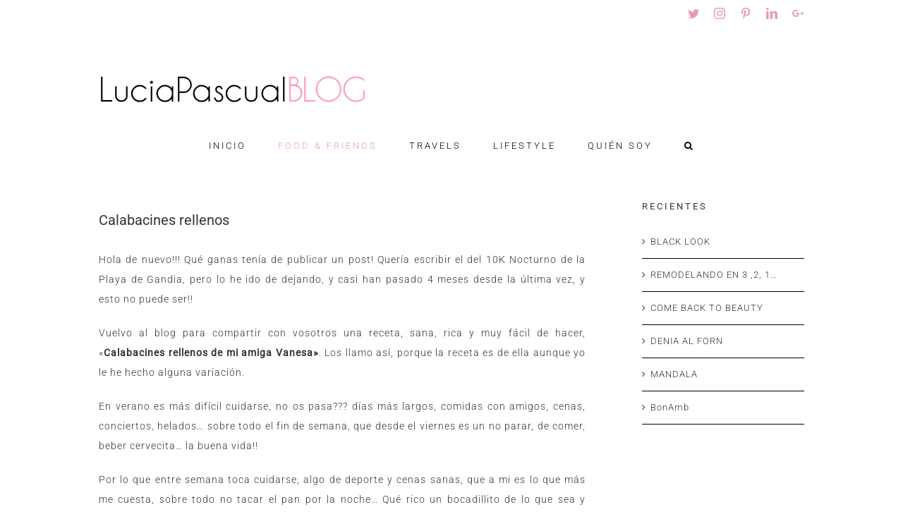

--- FILE ---
content_type: text/html; charset=UTF-8
request_url: https://luciapascual.com/2015/07/29/calabacines-rellenos/
body_size: 14412
content:
<!DOCTYPE html>
<html class="" lang="es" prefix="og: http://ogp.me/ns# fb: http://ogp.me/ns/fb#">
<head>
	<meta http-equiv="X-UA-Compatible" content="IE=edge" />
	<meta http-equiv="Content-Type" content="text/html; charset=utf-8"/>
	<meta name="viewport" content="width=device-width, initial-scale=1" />
	<title>Calabacines rellenos &#8211; luciapascual</title>
<meta name='robots' content='max-image-preview:large' />
<link rel="alternate" type="application/rss+xml" title="luciapascual &raquo; Feed" href="https://luciapascual.com/feed/" />
<link rel="alternate" type="application/rss+xml" title="luciapascual &raquo; Feed de los comentarios" href="https://luciapascual.com/comments/feed/" />
			<link rel="shortcut icon" href="https://luciapascual.com/wp-content/uploads/2017/07/LUCIA-PASCUAL-blog-favicon.png" type="image/x-icon" />
					<!-- For iPhone -->
			<link rel="apple-touch-icon" href="https://luciapascual.com/wp-content/uploads/2017/07/LUCIA-PASCUAL-blog-favicon.png">
					<!-- For iPhone Retina display -->
			<link rel="apple-touch-icon" sizes="114x114" href="https://luciapascual.com/wp-content/uploads/2017/07/LUCIA-PASCUAL-blog-favicon.png">
					<!-- For iPad -->
			<link rel="apple-touch-icon" sizes="72x72" href="https://luciapascual.com/wp-content/uploads/2017/07/LUCIA-PASCUAL-blog-favicon.png">
					<!-- For iPad Retina display -->
			<link rel="apple-touch-icon" sizes="144x144" href="https://luciapascual.com/wp-content/uploads/2017/07/LUCIA-PASCUAL-blog-favicon.png">
		<link rel="alternate" type="application/rss+xml" title="luciapascual &raquo; Comentario Calabacines rellenos del feed" href="https://luciapascual.com/2015/07/29/calabacines-rellenos/feed/" />

		<meta property="og:title" content="Calabacines rellenos"/>
		<meta property="og:type" content="article"/>
		<meta property="og:url" content="https://luciapascual.com/2015/07/29/calabacines-rellenos/"/>
		<meta property="og:site_name" content="luciapascual"/>
		<meta property="og:description" content="Hola de nuevo!!! Qué ganas tenía de publicar un post! Quería escribir el del 10K Nocturno de la Playa de Gandia, pero lo he ido de dejando, y casi han pasado 4 meses desde la última vez, y esto no puede ser!!
Vuelvo al blog para compartir con vosotros una receta, sana,"/>

									<meta property="og:image" content="https://luciapascual.com/wp-content/uploads/2015/07/calabacines-rellenos-receta-lucia-pascual-blog3-e1508944169409.jpg"/>
					<script type="text/javascript">
/* <![CDATA[ */
window._wpemojiSettings = {"baseUrl":"https:\/\/s.w.org\/images\/core\/emoji\/14.0.0\/72x72\/","ext":".png","svgUrl":"https:\/\/s.w.org\/images\/core\/emoji\/14.0.0\/svg\/","svgExt":".svg","source":{"concatemoji":"https:\/\/luciapascual.com\/wp-includes\/js\/wp-emoji-release.min.js?ver=6.4.7"}};
/*! This file is auto-generated */
!function(i,n){var o,s,e;function c(e){try{var t={supportTests:e,timestamp:(new Date).valueOf()};sessionStorage.setItem(o,JSON.stringify(t))}catch(e){}}function p(e,t,n){e.clearRect(0,0,e.canvas.width,e.canvas.height),e.fillText(t,0,0);var t=new Uint32Array(e.getImageData(0,0,e.canvas.width,e.canvas.height).data),r=(e.clearRect(0,0,e.canvas.width,e.canvas.height),e.fillText(n,0,0),new Uint32Array(e.getImageData(0,0,e.canvas.width,e.canvas.height).data));return t.every(function(e,t){return e===r[t]})}function u(e,t,n){switch(t){case"flag":return n(e,"\ud83c\udff3\ufe0f\u200d\u26a7\ufe0f","\ud83c\udff3\ufe0f\u200b\u26a7\ufe0f")?!1:!n(e,"\ud83c\uddfa\ud83c\uddf3","\ud83c\uddfa\u200b\ud83c\uddf3")&&!n(e,"\ud83c\udff4\udb40\udc67\udb40\udc62\udb40\udc65\udb40\udc6e\udb40\udc67\udb40\udc7f","\ud83c\udff4\u200b\udb40\udc67\u200b\udb40\udc62\u200b\udb40\udc65\u200b\udb40\udc6e\u200b\udb40\udc67\u200b\udb40\udc7f");case"emoji":return!n(e,"\ud83e\udef1\ud83c\udffb\u200d\ud83e\udef2\ud83c\udfff","\ud83e\udef1\ud83c\udffb\u200b\ud83e\udef2\ud83c\udfff")}return!1}function f(e,t,n){var r="undefined"!=typeof WorkerGlobalScope&&self instanceof WorkerGlobalScope?new OffscreenCanvas(300,150):i.createElement("canvas"),a=r.getContext("2d",{willReadFrequently:!0}),o=(a.textBaseline="top",a.font="600 32px Arial",{});return e.forEach(function(e){o[e]=t(a,e,n)}),o}function t(e){var t=i.createElement("script");t.src=e,t.defer=!0,i.head.appendChild(t)}"undefined"!=typeof Promise&&(o="wpEmojiSettingsSupports",s=["flag","emoji"],n.supports={everything:!0,everythingExceptFlag:!0},e=new Promise(function(e){i.addEventListener("DOMContentLoaded",e,{once:!0})}),new Promise(function(t){var n=function(){try{var e=JSON.parse(sessionStorage.getItem(o));if("object"==typeof e&&"number"==typeof e.timestamp&&(new Date).valueOf()<e.timestamp+604800&&"object"==typeof e.supportTests)return e.supportTests}catch(e){}return null}();if(!n){if("undefined"!=typeof Worker&&"undefined"!=typeof OffscreenCanvas&&"undefined"!=typeof URL&&URL.createObjectURL&&"undefined"!=typeof Blob)try{var e="postMessage("+f.toString()+"("+[JSON.stringify(s),u.toString(),p.toString()].join(",")+"));",r=new Blob([e],{type:"text/javascript"}),a=new Worker(URL.createObjectURL(r),{name:"wpTestEmojiSupports"});return void(a.onmessage=function(e){c(n=e.data),a.terminate(),t(n)})}catch(e){}c(n=f(s,u,p))}t(n)}).then(function(e){for(var t in e)n.supports[t]=e[t],n.supports.everything=n.supports.everything&&n.supports[t],"flag"!==t&&(n.supports.everythingExceptFlag=n.supports.everythingExceptFlag&&n.supports[t]);n.supports.everythingExceptFlag=n.supports.everythingExceptFlag&&!n.supports.flag,n.DOMReady=!1,n.readyCallback=function(){n.DOMReady=!0}}).then(function(){return e}).then(function(){var e;n.supports.everything||(n.readyCallback(),(e=n.source||{}).concatemoji?t(e.concatemoji):e.wpemoji&&e.twemoji&&(t(e.twemoji),t(e.wpemoji)))}))}((window,document),window._wpemojiSettings);
/* ]]> */
</script>
<link rel='stylesheet' id='dashicons-css' href='https://luciapascual.com/wp-includes/css/dashicons.min.css?ver=6.4.7' type='text/css' media='all' />
<link rel='stylesheet' id='thickbox-css' href='https://luciapascual.com/wp-includes/js/thickbox/thickbox.css?ver=6.4.7' type='text/css' media='all' />
<link rel='stylesheet' id='simplyInstagram-css' href='https://luciapascual.com/wp-content/plugins/simply-instagram/css/simply-instagram.css?ver=3' type='text/css' media='all' />
<link rel='stylesheet' id='prettyPhoto-css' href='https://luciapascual.com/wp-content/plugins/simply-instagram/css/simply-instagram-prettyPhoto.css?ver=3.1.6' type='text/css' media='all' />
<link rel='stylesheet' id='tooltipster-css' href='https://luciapascual.com/wp-content/plugins/simply-instagram/css/tooltipster.css?ver=3.0.0' type='text/css' media='all' />
<style id='wp-emoji-styles-inline-css' type='text/css'>

	img.wp-smiley, img.emoji {
		display: inline !important;
		border: none !important;
		box-shadow: none !important;
		height: 1em !important;
		width: 1em !important;
		margin: 0 0.07em !important;
		vertical-align: -0.1em !important;
		background: none !important;
		padding: 0 !important;
	}
</style>
<link rel='stylesheet' id='wp-block-library-css' href='https://luciapascual.com/wp-includes/css/dist/block-library/style.min.css?ver=6.4.7' type='text/css' media='all' />
<style id='classic-theme-styles-inline-css' type='text/css'>
/*! This file is auto-generated */
.wp-block-button__link{color:#fff;background-color:#32373c;border-radius:9999px;box-shadow:none;text-decoration:none;padding:calc(.667em + 2px) calc(1.333em + 2px);font-size:1.125em}.wp-block-file__button{background:#32373c;color:#fff;text-decoration:none}
</style>
<style id='global-styles-inline-css' type='text/css'>
body{--wp--preset--color--black: #000000;--wp--preset--color--cyan-bluish-gray: #abb8c3;--wp--preset--color--white: #ffffff;--wp--preset--color--pale-pink: #f78da7;--wp--preset--color--vivid-red: #cf2e2e;--wp--preset--color--luminous-vivid-orange: #ff6900;--wp--preset--color--luminous-vivid-amber: #fcb900;--wp--preset--color--light-green-cyan: #7bdcb5;--wp--preset--color--vivid-green-cyan: #00d084;--wp--preset--color--pale-cyan-blue: #8ed1fc;--wp--preset--color--vivid-cyan-blue: #0693e3;--wp--preset--color--vivid-purple: #9b51e0;--wp--preset--gradient--vivid-cyan-blue-to-vivid-purple: linear-gradient(135deg,rgba(6,147,227,1) 0%,rgb(155,81,224) 100%);--wp--preset--gradient--light-green-cyan-to-vivid-green-cyan: linear-gradient(135deg,rgb(122,220,180) 0%,rgb(0,208,130) 100%);--wp--preset--gradient--luminous-vivid-amber-to-luminous-vivid-orange: linear-gradient(135deg,rgba(252,185,0,1) 0%,rgba(255,105,0,1) 100%);--wp--preset--gradient--luminous-vivid-orange-to-vivid-red: linear-gradient(135deg,rgba(255,105,0,1) 0%,rgb(207,46,46) 100%);--wp--preset--gradient--very-light-gray-to-cyan-bluish-gray: linear-gradient(135deg,rgb(238,238,238) 0%,rgb(169,184,195) 100%);--wp--preset--gradient--cool-to-warm-spectrum: linear-gradient(135deg,rgb(74,234,220) 0%,rgb(151,120,209) 20%,rgb(207,42,186) 40%,rgb(238,44,130) 60%,rgb(251,105,98) 80%,rgb(254,248,76) 100%);--wp--preset--gradient--blush-light-purple: linear-gradient(135deg,rgb(255,206,236) 0%,rgb(152,150,240) 100%);--wp--preset--gradient--blush-bordeaux: linear-gradient(135deg,rgb(254,205,165) 0%,rgb(254,45,45) 50%,rgb(107,0,62) 100%);--wp--preset--gradient--luminous-dusk: linear-gradient(135deg,rgb(255,203,112) 0%,rgb(199,81,192) 50%,rgb(65,88,208) 100%);--wp--preset--gradient--pale-ocean: linear-gradient(135deg,rgb(255,245,203) 0%,rgb(182,227,212) 50%,rgb(51,167,181) 100%);--wp--preset--gradient--electric-grass: linear-gradient(135deg,rgb(202,248,128) 0%,rgb(113,206,126) 100%);--wp--preset--gradient--midnight: linear-gradient(135deg,rgb(2,3,129) 0%,rgb(40,116,252) 100%);--wp--preset--font-size--small: 13px;--wp--preset--font-size--medium: 20px;--wp--preset--font-size--large: 36px;--wp--preset--font-size--x-large: 42px;--wp--preset--spacing--20: 0.44rem;--wp--preset--spacing--30: 0.67rem;--wp--preset--spacing--40: 1rem;--wp--preset--spacing--50: 1.5rem;--wp--preset--spacing--60: 2.25rem;--wp--preset--spacing--70: 3.38rem;--wp--preset--spacing--80: 5.06rem;--wp--preset--shadow--natural: 6px 6px 9px rgba(0, 0, 0, 0.2);--wp--preset--shadow--deep: 12px 12px 50px rgba(0, 0, 0, 0.4);--wp--preset--shadow--sharp: 6px 6px 0px rgba(0, 0, 0, 0.2);--wp--preset--shadow--outlined: 6px 6px 0px -3px rgba(255, 255, 255, 1), 6px 6px rgba(0, 0, 0, 1);--wp--preset--shadow--crisp: 6px 6px 0px rgba(0, 0, 0, 1);}:where(.is-layout-flex){gap: 0.5em;}:where(.is-layout-grid){gap: 0.5em;}body .is-layout-flow > .alignleft{float: left;margin-inline-start: 0;margin-inline-end: 2em;}body .is-layout-flow > .alignright{float: right;margin-inline-start: 2em;margin-inline-end: 0;}body .is-layout-flow > .aligncenter{margin-left: auto !important;margin-right: auto !important;}body .is-layout-constrained > .alignleft{float: left;margin-inline-start: 0;margin-inline-end: 2em;}body .is-layout-constrained > .alignright{float: right;margin-inline-start: 2em;margin-inline-end: 0;}body .is-layout-constrained > .aligncenter{margin-left: auto !important;margin-right: auto !important;}body .is-layout-constrained > :where(:not(.alignleft):not(.alignright):not(.alignfull)){max-width: var(--wp--style--global--content-size);margin-left: auto !important;margin-right: auto !important;}body .is-layout-constrained > .alignwide{max-width: var(--wp--style--global--wide-size);}body .is-layout-flex{display: flex;}body .is-layout-flex{flex-wrap: wrap;align-items: center;}body .is-layout-flex > *{margin: 0;}body .is-layout-grid{display: grid;}body .is-layout-grid > *{margin: 0;}:where(.wp-block-columns.is-layout-flex){gap: 2em;}:where(.wp-block-columns.is-layout-grid){gap: 2em;}:where(.wp-block-post-template.is-layout-flex){gap: 1.25em;}:where(.wp-block-post-template.is-layout-grid){gap: 1.25em;}.has-black-color{color: var(--wp--preset--color--black) !important;}.has-cyan-bluish-gray-color{color: var(--wp--preset--color--cyan-bluish-gray) !important;}.has-white-color{color: var(--wp--preset--color--white) !important;}.has-pale-pink-color{color: var(--wp--preset--color--pale-pink) !important;}.has-vivid-red-color{color: var(--wp--preset--color--vivid-red) !important;}.has-luminous-vivid-orange-color{color: var(--wp--preset--color--luminous-vivid-orange) !important;}.has-luminous-vivid-amber-color{color: var(--wp--preset--color--luminous-vivid-amber) !important;}.has-light-green-cyan-color{color: var(--wp--preset--color--light-green-cyan) !important;}.has-vivid-green-cyan-color{color: var(--wp--preset--color--vivid-green-cyan) !important;}.has-pale-cyan-blue-color{color: var(--wp--preset--color--pale-cyan-blue) !important;}.has-vivid-cyan-blue-color{color: var(--wp--preset--color--vivid-cyan-blue) !important;}.has-vivid-purple-color{color: var(--wp--preset--color--vivid-purple) !important;}.has-black-background-color{background-color: var(--wp--preset--color--black) !important;}.has-cyan-bluish-gray-background-color{background-color: var(--wp--preset--color--cyan-bluish-gray) !important;}.has-white-background-color{background-color: var(--wp--preset--color--white) !important;}.has-pale-pink-background-color{background-color: var(--wp--preset--color--pale-pink) !important;}.has-vivid-red-background-color{background-color: var(--wp--preset--color--vivid-red) !important;}.has-luminous-vivid-orange-background-color{background-color: var(--wp--preset--color--luminous-vivid-orange) !important;}.has-luminous-vivid-amber-background-color{background-color: var(--wp--preset--color--luminous-vivid-amber) !important;}.has-light-green-cyan-background-color{background-color: var(--wp--preset--color--light-green-cyan) !important;}.has-vivid-green-cyan-background-color{background-color: var(--wp--preset--color--vivid-green-cyan) !important;}.has-pale-cyan-blue-background-color{background-color: var(--wp--preset--color--pale-cyan-blue) !important;}.has-vivid-cyan-blue-background-color{background-color: var(--wp--preset--color--vivid-cyan-blue) !important;}.has-vivid-purple-background-color{background-color: var(--wp--preset--color--vivid-purple) !important;}.has-black-border-color{border-color: var(--wp--preset--color--black) !important;}.has-cyan-bluish-gray-border-color{border-color: var(--wp--preset--color--cyan-bluish-gray) !important;}.has-white-border-color{border-color: var(--wp--preset--color--white) !important;}.has-pale-pink-border-color{border-color: var(--wp--preset--color--pale-pink) !important;}.has-vivid-red-border-color{border-color: var(--wp--preset--color--vivid-red) !important;}.has-luminous-vivid-orange-border-color{border-color: var(--wp--preset--color--luminous-vivid-orange) !important;}.has-luminous-vivid-amber-border-color{border-color: var(--wp--preset--color--luminous-vivid-amber) !important;}.has-light-green-cyan-border-color{border-color: var(--wp--preset--color--light-green-cyan) !important;}.has-vivid-green-cyan-border-color{border-color: var(--wp--preset--color--vivid-green-cyan) !important;}.has-pale-cyan-blue-border-color{border-color: var(--wp--preset--color--pale-cyan-blue) !important;}.has-vivid-cyan-blue-border-color{border-color: var(--wp--preset--color--vivid-cyan-blue) !important;}.has-vivid-purple-border-color{border-color: var(--wp--preset--color--vivid-purple) !important;}.has-vivid-cyan-blue-to-vivid-purple-gradient-background{background: var(--wp--preset--gradient--vivid-cyan-blue-to-vivid-purple) !important;}.has-light-green-cyan-to-vivid-green-cyan-gradient-background{background: var(--wp--preset--gradient--light-green-cyan-to-vivid-green-cyan) !important;}.has-luminous-vivid-amber-to-luminous-vivid-orange-gradient-background{background: var(--wp--preset--gradient--luminous-vivid-amber-to-luminous-vivid-orange) !important;}.has-luminous-vivid-orange-to-vivid-red-gradient-background{background: var(--wp--preset--gradient--luminous-vivid-orange-to-vivid-red) !important;}.has-very-light-gray-to-cyan-bluish-gray-gradient-background{background: var(--wp--preset--gradient--very-light-gray-to-cyan-bluish-gray) !important;}.has-cool-to-warm-spectrum-gradient-background{background: var(--wp--preset--gradient--cool-to-warm-spectrum) !important;}.has-blush-light-purple-gradient-background{background: var(--wp--preset--gradient--blush-light-purple) !important;}.has-blush-bordeaux-gradient-background{background: var(--wp--preset--gradient--blush-bordeaux) !important;}.has-luminous-dusk-gradient-background{background: var(--wp--preset--gradient--luminous-dusk) !important;}.has-pale-ocean-gradient-background{background: var(--wp--preset--gradient--pale-ocean) !important;}.has-electric-grass-gradient-background{background: var(--wp--preset--gradient--electric-grass) !important;}.has-midnight-gradient-background{background: var(--wp--preset--gradient--midnight) !important;}.has-small-font-size{font-size: var(--wp--preset--font-size--small) !important;}.has-medium-font-size{font-size: var(--wp--preset--font-size--medium) !important;}.has-large-font-size{font-size: var(--wp--preset--font-size--large) !important;}.has-x-large-font-size{font-size: var(--wp--preset--font-size--x-large) !important;}
.wp-block-navigation a:where(:not(.wp-element-button)){color: inherit;}
:where(.wp-block-post-template.is-layout-flex){gap: 1.25em;}:where(.wp-block-post-template.is-layout-grid){gap: 1.25em;}
:where(.wp-block-columns.is-layout-flex){gap: 2em;}:where(.wp-block-columns.is-layout-grid){gap: 2em;}
.wp-block-pullquote{font-size: 1.5em;line-height: 1.6;}
</style>
<link rel='stylesheet' id='cpsh-shortcodes-css' href='https://luciapascual.com/wp-content/plugins/column-shortcodes/assets/css/shortcodes.css?ver=1.0.1' type='text/css' media='all' />
<link rel='stylesheet' id='contact-form-7-css' href='https://luciapascual.com/wp-content/plugins/contact-form-7/includes/css/styles.css?ver=5.8.3' type='text/css' media='all' />
<link rel='stylesheet' id='wp-show-posts-css' href='https://luciapascual.com/wp-content/plugins/wp-show-posts/css/wp-show-posts-min.css?ver=1.1.4' type='text/css' media='all' />
<link rel='stylesheet' id='avada-stylesheet-css' href='https://luciapascual.com/wp-content/themes/Avada/assets/css/style.min.css?ver=5.2.2' type='text/css' media='all' />
<link rel='stylesheet' id='child-style-css' href='https://luciapascual.com/wp-content/themes/Avada-Child-Theme/style.css?ver=6.4.7' type='text/css' media='all' />
<!--[if lte IE 9]>
<link rel='stylesheet' id='avada-IE-fontawesome-css' href='https://luciapascual.com/wp-content/themes/Avada/includes/lib/assets/fonts/fontawesome/font-awesome.css?ver=5.2.2' type='text/css' media='all' />
<![endif]-->
<!--[if IE]>
<link rel='stylesheet' id='avada-IE-css' href='https://luciapascual.com/wp-content/themes/Avada/assets/css/ie.css?ver=5.2.2' type='text/css' media='all' />
<![endif]-->
<link rel='stylesheet' id='upw_theme_standard-css' href='https://luciapascual.com/wp-content/plugins/ultimate-posts-widget/css/upw-theme-standard.min.css?ver=6.4.7' type='text/css' media='all' />
<link rel='stylesheet' id='fancybox-css' href='https://luciapascual.com/wp-content/plugins/easy-fancybox/fancybox/1.5.4/jquery.fancybox.min.css?ver=6.4.7' type='text/css' media='screen' />
<style id='fancybox-inline-css' type='text/css'>
#fancybox-outer{background:#fff}#fancybox-content{background:#fff;border-color:#fff;color:inherit;}
</style>
<link rel='stylesheet' id='fusion-dynamic-css-css' href='https://luciapascual.com/wp-content/uploads/fusion-styles/fusion-1326.css?timestamp=1768814080&#038;ver=6.4.7' type='text/css' media='all' />
<script type="text/javascript" src="https://luciapascual.com/wp-includes/js/jquery/jquery.min.js?ver=3.7.1" id="jquery-core-js"></script>
<script type="text/javascript" src="https://luciapascual.com/wp-includes/js/jquery/jquery-migrate.min.js?ver=3.4.1" id="jquery-migrate-js"></script>
<script type="text/javascript" src="https://luciapascual.com/wp-content/plugins/simply-instagram/js/jquery.tooltipster.min.js?ver=3.0.0" id="jquery.tools.min-3.3.0.js-js"></script>
<script type="text/javascript" src="https://luciapascual.com/wp-content/plugins/simply-instagram/js/simply-instagram-jquery.prettyPhoto.js?ver=3.1.6" id="jquery.prettyPhoto-js"></script>
<link rel="https://api.w.org/" href="https://luciapascual.com/wp-json/" /><link rel="alternate" type="application/json" href="https://luciapascual.com/wp-json/wp/v2/posts/1326" /><link rel="EditURI" type="application/rsd+xml" title="RSD" href="https://luciapascual.com/xmlrpc.php?rsd" />
<meta name="generator" content="WordPress 6.4.7" />
<link rel="canonical" href="https://luciapascual.com/2015/07/29/calabacines-rellenos/" />
<link rel='shortlink' href='https://luciapascual.com/?p=1326' />
<link rel="alternate" type="application/json+oembed" href="https://luciapascual.com/wp-json/oembed/1.0/embed?url=https%3A%2F%2Fluciapascual.com%2F2015%2F07%2F29%2Fcalabacines-rellenos%2F" />
<link rel="alternate" type="text/xml+oembed" href="https://luciapascual.com/wp-json/oembed/1.0/embed?url=https%3A%2F%2Fluciapascual.com%2F2015%2F07%2F29%2Fcalabacines-rellenos%2F&#038;format=xml" />
<link rel="stylesheet" id="instagram"  href="https://luciapascual.com/wp-content/plugins/instagram-picture/css/instagram_style.css" type="text/css" media="all" /><!-- WP Twitter - http://fabrix.net/wp-twitter/  -->
<script type='text/javascript'>var switchTo5x=false;</script>
<script type='text/javascript' src='http://w.sharethis.com/button/buttons.js'></script>
<script type='text/javascript'>stLight.options({publisher: ''}); </script>
		<meta http-equiv="X-UA-Compatible" content="IE=8" />
		
		<!-- BEGIN SimplyInstagram IE -->
		<!-- [if IE 9]>
		<style type="text/css">		
		.comment-profile{margin:2px;width:45px;float:left}
		.comment-profile img{vertical-align:top}
		.comment-holder{top:0;width:200px;float:left!important}
		.comments-holder{width:210px;float:left}
		</style>
		<![endif]-->
		<!-- END SimplyInstagram IE -->
		
		<meta name="generator" content="Elementor 3.17.3; features: e_dom_optimization, e_optimized_assets_loading, e_optimized_css_loading, additional_custom_breakpoints, block_editor_assets_optimize, e_image_loading_optimization; settings: css_print_method-external, google_font-enabled, font_display-swap">
<meta name="generator" content="Powered by Visual Composer - drag and drop page builder for WordPress."/>
<!--[if lte IE 9]><link rel="stylesheet" type="text/css" href="https://luciapascual.com/wp-content/plugins/js_composer/assets/css/vc_lte_ie9.min.css" media="screen"><![endif]--><!--[if IE  8]><link rel="stylesheet" type="text/css" href="https://luciapascual.com/wp-content/plugins/js_composer/assets/css/vc-ie8.min.css" media="screen"><![endif]--><style id="sccss">/* Enter Your Custom CSS Here */

.main-navigation{border-bottom:none !important;}
.main-navigation ul li{font-weight:600 !important;}
.hentry { padding: 1.25em 0 2.5em 0; }
/*.blog-posts .entry-title, .portfolio-single .entry-title {font-size: 1.5em !important;}*/
.main-navigation ul .current-menu-item > a:hover { color:#fff; }
.main-navigation ul li, .main-navigation ul li a {color: #333;}
.main-navigation ul li > a:hover { color:#fff; }

/*body.single #wrapper h2.entry-title {
font-size: 28px !important;
}*/
.post h2 a:hover{color:#ea99bb !important;}


.post-content p{font-size:14px; text-align:justify !important;}

.fusion-rollover-title{font-size:16px !important;}
.fusion-post-slideshow{border:none !important;}

/*.fusion-post-content .post-content a:hover{color:#ea99bb !important;}*/
html body a:hover{color:#ea99bb !important;}


a.wp-show-posts-read-more, a.wp-show-posts-read-more{color:#000000 !important; border:none !important; font-size:1.2em !important;}
a.wp-show-posts-read-more, a.wp-show-posts-read-more:hover{color:#ea99bb !important; background-color:transparent !important;}
/*a.wp-show-posts-read-more, a.wp-show-posts-read-more:visited{color:#000000 !important; border:none !important; font-size:1.2em !important;}*/</style><noscript><style type="text/css"> .wpb_animate_when_almost_visible { opacity: 1; }</style></noscript>
		
	<script type="text/javascript">
		var doc = document.documentElement;
		doc.setAttribute('data-useragent', navigator.userAgent);
	</script>

	</head>

<body class="post-template-default single single-post postid-1326 single-format-standard fusion-image-hovers wpb-js-composer js-comp-ver-4.12 vc_responsive fusion-body ltr no-tablet-sticky-header no-mobile-sticky-header no-mobile-slidingbar no-mobile-totop mobile-logo-pos-center layout-wide-mode has-sidebar fusion-top-header menu-text-align-center mobile-menu-design-modern fusion-show-pagination-text elementor-default elementor-kit-1938">
				<div id="wrapper" class="">
		<div id="home" style="position:relative;top:-1px;"></div>
				
				
		<div id="sliders-container">
					</div>
						
			<header class="fusion-header-wrapper">
				<div class="fusion-header-v4 fusion-logo-center fusion-sticky-menu- fusion-sticky-logo-1 fusion-mobile-logo- fusion-mobile-menu-design-modern fusion-sticky-menu-only fusion-header-menu-align-center">
					
<div class="fusion-secondary-header">
	<div class="fusion-row">
							<div class="fusion-alignright">
			<div class="fusion-social-links-header"><div class="fusion-social-networks"><div class="fusion-social-networks-wrapper"><a  class="fusion-social-network-icon fusion-tooltip fusion-twitter fusion-icon-twitter" style="color:#ea99bb;" href="https://twitter.com/" target="_blank" rel="noopener noreferrer" title="Twitter"><span class="screen-reader-text">Twitter</span></a><a  class="fusion-social-network-icon fusion-tooltip fusion-instagram fusion-icon-instagram" style="color:#ea99bb;" href="https://www.instagram.com/luciapascual_/" target="_blank" rel="noopener noreferrer" title="Instagram"><span class="screen-reader-text">Instagram</span></a><a  class="fusion-social-network-icon fusion-tooltip fusion-pinterest fusion-icon-pinterest" style="color:#ea99bb;" href="https://www.pinterest.es/luciapascual/" target="_blank" rel="noopener noreferrer" title="Pinterest"><span class="screen-reader-text">Pinterest</span></a><a  class="fusion-social-network-icon fusion-tooltip fusion-linkedin fusion-icon-linkedin" style="color:#ea99bb;" href="https://www.linkedin.com/in/luciapascualcanet/" target="_blank" rel="noopener noreferrer" title="Linkedin"><span class="screen-reader-text">Linkedin</span></a><a  class="fusion-social-network-icon fusion-tooltip fusion-googleplus fusion-icon-googleplus fusion-last-social-icon" style="color:#ea99bb;" href="https://plus.google.com/u/1/108041542899428806834?hl=es-419" target="_blank" rel="noopener noreferrer" title="Googleplus"><span class="screen-reader-text">Googleplus</span></a></div></div></div>			</div>
			</div>
</div>
<div class="fusion-header-sticky-height"></div>
<div class="fusion-sticky-header-wrapper"> <!-- start fusion sticky header wrapper -->
	<div class="fusion-header">
		<div class="fusion-row">
			<div class="fusion-logo" data-margin-top="31px" data-margin-bottom="0px" data-margin-left="0px" data-margin-right="0px">
				<a class="fusion-logo-link" href="https://luciapascual.com/">
						<img src="https://luciapascual.com/wp-content/uploads/2017/07/LUCIA-PASCUAL-blog_06.png" width="" height="" alt="luciapascual Logo" class="fusion-logo-1x fusion-standard-logo" />

															<img src="https://luciapascual.com/wp-content/uploads/2017/07/LUCIA-PASCUAL-blog_06.png" width="" height="" alt="luciapascual Retina Logo" style="max-height: px; height: auto;" class="fusion-standard-logo fusion-logo-2x" />
			
			<!-- mobile logo -->
			
			<!-- sticky header logo -->
					</a>
		
<div class="fusion-header-content-3-wrapper">
	</div>
</div>					<div class="fusion-mobile-menu-icons">
							<a href="#" class="fusion-icon fusion-icon-bars" aria-label="Toggle mobile menu"></a>
		
		
			</div>
		</div>
	</div>
	<div class="fusion-secondary-main-menu">
		<div class="fusion-row">
			<nav class="fusion-main-menu" aria-label="Main Menu"><ul role="menubar" id="menu-menu-lucia-1" class="fusion-menu"><li role="menuitem"  id="menu-item-1760"  class="menu-item menu-item-type-post_type menu-item-object-page menu-item-home menu-item-1760"  ><a  href="https://luciapascual.com/"><span class="menu-text">INICIO</span></a></li><li role="menuitem"  id="menu-item-1567"  class="menu-item menu-item-type-taxonomy menu-item-object-category current-post-ancestor current-menu-parent current-post-parent menu-item-1567"  ><a  href="https://luciapascual.com/category/food/"><span class="menu-text">FOOD &#038; FRIENDS</span></a></li><li role="menuitem"  id="menu-item-1764"  class="menu-item menu-item-type-taxonomy menu-item-object-category menu-item-1764"  ><a  href="https://luciapascual.com/category/travels/"><span class="menu-text">TRAVELS</span></a></li><li role="menuitem"  id="menu-item-1763"  class="menu-item menu-item-type-taxonomy menu-item-object-category menu-item-1763"  ><a  href="https://luciapascual.com/category/lifestyle/"><span class="menu-text">LIFESTYLE</span></a></li><li role="menuitem"  id="menu-item-20"  class="menu-item menu-item-type-post_type menu-item-object-page menu-item-20"  ><a  href="https://luciapascual.com/about-me/"><span class="menu-text">QUIÉN SOY</span></a></li><li class="fusion-custom-menu-item fusion-main-menu-search"><a class="fusion-main-menu-icon" aria-hidden="true"></a><div class="fusion-custom-menu-item-contents"><form role="search" class="searchform" method="get" action="https://luciapascual.com/">
	<div class="search-table">
		<div class="search-field">
			<input type="text" value="" name="s" class="s" placeholder="Search ..." required aria-required="true" aria-label="Search ..."/>
		</div>
		<div class="search-button">
			<input type="submit" class="searchsubmit" value="&#xf002;" />
		</div>
	</div>
</form>
</div></li></ul></nav>
<nav class="fusion-mobile-nav-holder fusion-mobile-menu-text-align-left"></nav>

																</div>
	</div>
</div> <!-- end fusion sticky header wrapper -->
				</div>
				<div class="fusion-clearfix"></div>
			</header>
			
							
		
		
						<main id="main" role="main" class="clearfix " style="">
			<div class="fusion-row" style="">

<section id="content" style="float: left;">
		
			<article id="post-1326" class="post post-1326 type-post status-publish format-standard has-post-thumbnail hentry category-food tag-fit tag-fitness tag-food-2 tag-fotografia tag-healthy-life tag-receta">
														<h2 class="entry-title fusion-post-title">Calabacines rellenos</h2>							
										
						<div class="post-content">
				<p style="text-align: justify;">Hola de nuevo!!! Qué ganas tenía de publicar un post! Quería escribir el del 10K Nocturno de la Playa de Gandia, pero lo he ido de dejando, y casi han pasado 4 meses desde la última vez, y esto no puede ser!!</p>
<p style="text-align: justify;">Vuelvo al blog para compartir con vosotros una receta, sana, rica y muy fácil de hacer, «<strong>Calabacines rellenos de mi amiga Vanesa»</strong>. Los llamo así, porque la receta es de ella aunque yo le he hecho alguna variación.</p>
<p style="text-align: justify;">En verano es más difícil cuidarse, no os pasa??? días más largos, comidas con amigos, cenas, conciertos, helados&#8230; sobre todo el fin de semana, que desde el viernes es un no parar, de comer, beber cervecita&#8230; la buena vida!!</p>
<p style="text-align: justify;">Por lo que entre semana toca cuidarse, algo de deporte y cenas sanas, que a mi es lo que más me cuesta, sobre todo no tacar el pan por la noche&#8230; Qué rico un bocadillito de lo que sea y rápido de hacer!!</p>
<p><img fetchpriority="high" decoding="async" class="aligncenter size-full wp-image-1334" src="http://luciapascual.com/wp-content/uploads/2015/07/calabacines-rellenos-receta-lucia-pascual-blog3-e1508944169409.jpg" alt="" width="750" height="563" srcset="https://luciapascual.com/wp-content/uploads/2015/07/calabacines-rellenos-receta-lucia-pascual-blog3-e1508944169409-200x150.jpg 200w, https://luciapascual.com/wp-content/uploads/2015/07/calabacines-rellenos-receta-lucia-pascual-blog3-e1508944169409-300x225.jpg 300w, https://luciapascual.com/wp-content/uploads/2015/07/calabacines-rellenos-receta-lucia-pascual-blog3-e1508944169409-400x300.jpg 400w, https://luciapascual.com/wp-content/uploads/2015/07/calabacines-rellenos-receta-lucia-pascual-blog3-e1508944169409-600x450.jpg 600w, https://luciapascual.com/wp-content/uploads/2015/07/calabacines-rellenos-receta-lucia-pascual-blog3-e1508944169409.jpg 750w" sizes="(max-width: 750px) 100vw, 750px" /></p>
<p style="text-align: justify;">Pero vamos a la receta que es lo que interesa y me voy por las ramas&#8230;</p>
<p style="text-align: justify;">Los ingredientes son:</p>
<p style="text-align: justify;">* Calabacines</p>
<p style="text-align: justify;">* Tomate natural</p>
<p style="text-align: justify;">* Cebolla tierna</p>
<p style="text-align: justify;">* Dados de pechuga de pavo</p>
<p style="text-align: justify;">* Queso light para espolvorear</p>
<p style="text-align: justify;">* Aceite de oliva</p>
<p style="text-align: justify;">* Sal al gusto</p>
<p style="text-align: justify;">* Pimienta Negra</p>
<p style="text-align: justify;">* Pimentón Dulce</p>
<p style="text-align: justify;">Limpiamos bien los calabacines y los cortamos en trozos y por la mitad, mas o menos de un calabacín hacemos 4 cuartos. Vaciamos el interior con una cucharilla y reservamos la pulpa para saltearla también junto con el resto de ingredientes. Cortamos la cebolla pequeñita, a cuadraditos, para que se dore pronto y la ponemos en la sartén con un poquito de aceite de oliva, doramos y añadimos el calabacín cortado a trocitos, el tomate cortado en dados y saletamos. Sal al gusto, pimienta negra y puse un poco de pimentón, se puede poner orégano también. Añadimos los dados de pechuga de pavo y dejamos cocer con tapa unos minutos, sin ser demasiados para que termine de hacerse en el horno.</p>
<p style="text-align: center;"><a href="http://luciapascual.com/wp-content/uploads/2015/07/calabacines-rellenos-receta-lucia-pascual-blog5.jpg"><img decoding="async" class="size-full wp-image-1336 aligncenter" src="http://luciapascual.com/wp-content/uploads/2015/07/calabacines-rellenos-receta-lucia-pascual-blog5.jpg" alt="calabacines-rellenos-receta-lucia-pascual-blog5" width="750" height="500" srcset="https://luciapascual.com/wp-content/uploads/2015/07/calabacines-rellenos-receta-lucia-pascual-blog5-150x100.jpg 150w, https://luciapascual.com/wp-content/uploads/2015/07/calabacines-rellenos-receta-lucia-pascual-blog5-200x133.jpg 200w, https://luciapascual.com/wp-content/uploads/2015/07/calabacines-rellenos-receta-lucia-pascual-blog5-300x200.jpg 300w, https://luciapascual.com/wp-content/uploads/2015/07/calabacines-rellenos-receta-lucia-pascual-blog5-400x266.jpg 400w, https://luciapascual.com/wp-content/uploads/2015/07/calabacines-rellenos-receta-lucia-pascual-blog5.jpg 750w" sizes="(max-width: 750px) 100vw, 750px" /></a></p>
<p style="text-align: center;"><a href="http://luciapascual.com/wp-content/uploads/2015/07/calabacines-rellenos-receta-lucia-pascual-blog4.jpg"><img decoding="async" class="size-full wp-image-1335 aligncenter" src="http://luciapascual.com/wp-content/uploads/2015/07/calabacines-rellenos-receta-lucia-pascual-blog4.jpg" alt="calabacines-rellenos-receta-lucia-pascual-blog4" width="750" height="563" srcset="https://luciapascual.com/wp-content/uploads/2015/07/calabacines-rellenos-receta-lucia-pascual-blog4-150x112.jpg 150w, https://luciapascual.com/wp-content/uploads/2015/07/calabacines-rellenos-receta-lucia-pascual-blog4-200x150.jpg 200w, https://luciapascual.com/wp-content/uploads/2015/07/calabacines-rellenos-receta-lucia-pascual-blog4-300x225.jpg 300w, https://luciapascual.com/wp-content/uploads/2015/07/calabacines-rellenos-receta-lucia-pascual-blog4-400x300.jpg 400w, https://luciapascual.com/wp-content/uploads/2015/07/calabacines-rellenos-receta-lucia-pascual-blog4.jpg 750w" sizes="(max-width: 750px) 100vw, 750px" /></a></p>
<p>&nbsp;</p>
<p style="text-align: justify;">Con este sofrito rellenamos los calabacines y coronamos con un poquito de queso (se puede poner también en tiras  por encima si el queso es de lonchas).</p>
<p style="text-align: justify;">Con el horno previamente calentado a 180 grados, lo horneamos unos 35-40 minutos, pero dependerá del horno. También se puede terminar en el grill una vez que veamos con un palillo que el calabacín está hecho.</p>
<p style="text-align: justify;">Y nada más, sacamos del horno y a cenar!! Rico, sano, bastante limpio y rápido!!</p>
<p style="text-align: justify;"><a href="http://luciapascual.com/wp-content/uploads/2015/07/calabacines-rellenos-receta-lucia-pascual-blog.jpg"><img loading="lazy" decoding="async" class="size-full wp-image-1332 aligncenter" src="http://luciapascual.com/wp-content/uploads/2015/07/calabacines-rellenos-receta-lucia-pascual-blog.jpg" alt="calabacines-rellenos-receta-lucia-pascual-blog" width="750" height="1000" srcset="https://luciapascual.com/wp-content/uploads/2015/07/calabacines-rellenos-receta-lucia-pascual-blog-150x200.jpg 150w, https://luciapascual.com/wp-content/uploads/2015/07/calabacines-rellenos-receta-lucia-pascual-blog-200x266.jpg 200w, https://luciapascual.com/wp-content/uploads/2015/07/calabacines-rellenos-receta-lucia-pascual-blog-225x300.jpg 225w, https://luciapascual.com/wp-content/uploads/2015/07/calabacines-rellenos-receta-lucia-pascual-blog-400x533.jpg 400w, https://luciapascual.com/wp-content/uploads/2015/07/calabacines-rellenos-receta-lucia-pascual-blog.jpg 750w" sizes="(max-width: 750px) 100vw, 750px" /></a></p>
<p style="text-align: justify;">Ya sé que el horno en verano no es lo mejor, pero&#8230; merece la pena, porque están muy buenos!!</p>
<p style="text-align: justify;">Hasta pronto!!</p>
<p>&nbsp;</p>
<div style="text-align: center"><span class="st_facebook"></span><span class="st_twitter"></span><span class="st_linkedin"></span><span class="st_email"></span><span class="st_sharethis"></span></div>							</div>

												<div class="fusion-meta-info"><div class="fusion-meta-info-wrapper">By <span class="vcard"><span class="fn"><a href="https://luciapascual.com/author/luciapascualc/" title="Entradas de luciapascual" rel="author">luciapascual</a></span></span><span class="fusion-inline-sep">|</span>
	
	
			<span class="updated rich-snippet-hidden">
			2017-10-26T16:47:07+02:00		</span>
	
<span>julio 29th, 2015</span><span class="fusion-inline-sep">|</span><a href="https://luciapascual.com/category/food/" rel="category tag">Food &amp; Friends</a><span class="fusion-inline-sep">|</span><span class="fusion-comments"><a href="https://luciapascual.com/2015/07/29/calabacines-rellenos/#respond">0 Comments</a></span></div></div>									<div class="fusion-sharing-box fusion-single-sharing-box share-box">
		<h4>SI TE HA GUSTADO, PUEDES COMPARTIR! </h4>
		<div class="fusion-social-networks boxed-icons"><div class="fusion-social-networks-wrapper"><a  class="fusion-social-network-icon fusion-tooltip fusion-facebook fusion-icon-facebook" style="color:#bebdbd;background-color:#e8e8e8;border-color:#e8e8e8;border-radius:4px;" href="http://www.facebook.com/sharer.php?u=https%3A%2F%2Fluciapascual.com%2F2015%2F07%2F29%2Fcalabacines-rellenos%2F&amp;t=Calabacines%20rellenos" target="_blank" data-placement="top" data-title="Facebook" data-toggle="tooltip" title="Facebook"><span class="screen-reader-text">Facebook</span></a><a  class="fusion-social-network-icon fusion-tooltip fusion-twitter fusion-icon-twitter" style="color:#bebdbd;background-color:#e8e8e8;border-color:#e8e8e8;border-radius:4px;" href="https://twitter.com/share?text=Calabacines%20rellenos&amp;url=https%3A%2F%2Fluciapascual.com%2F2015%2F07%2F29%2Fcalabacines-rellenos%2F" target="_blank" rel="noopener noreferrer" data-placement="top" data-title="Twitter" data-toggle="tooltip" title="Twitter"><span class="screen-reader-text">Twitter</span></a><a  class="fusion-social-network-icon fusion-tooltip fusion-linkedin fusion-icon-linkedin" style="color:#bebdbd;background-color:#e8e8e8;border-color:#e8e8e8;border-radius:4px;" href="https://www.linkedin.com/shareArticle?mini=true&amp;url=https://luciapascual.com/2015/07/29/calabacines-rellenos/&amp;title=Calabacines%20rellenos&amp;summary=Hola%20de%20nuevo%21%21%21%20Qu%C3%A9%20ganas%20ten%C3%ADa%20de%20publicar%20un%20post%21%20Quer%C3%ADa%20escribir%20el%20del%2010K%20Nocturno%20de%20la%20Playa%20de%20Gandia%2C%20pero%20lo%20he%20ido%20de%20dejando%2C%20y%20casi%20han%20pasado%204%20meses%20desde%20la%20%C3%BAltima%20vez%2C%20y%20esto%20no%20puede%20ser%21%21%0D%0AVuelvo%20al%20blog%20para%20compartir%20con%20vosotros%20una" target="_blank" rel="noopener noreferrer" data-placement="top" data-title="Linkedin" data-toggle="tooltip" title="Linkedin"><span class="screen-reader-text">Linkedin</span></a><a  class="fusion-social-network-icon fusion-tooltip fusion-googleplus fusion-icon-googleplus" style="color:#bebdbd;background-color:#e8e8e8;border-color:#e8e8e8;border-radius:4px;" href="https://plus.google.com/share?url=https://luciapascual.com/2015/07/29/calabacines-rellenos/" onclick="javascript:window.open(this.href,&#039;&#039;, &#039;menubar=no,toolbar=no,resizable=yes,scrollbars=yes,height=600,width=600&#039;);return false;" target="_blank" rel="noopener noreferrer" data-placement="top" data-title="Google+" data-toggle="tooltip" title="Google+"><span class="screen-reader-text">Google+</span></a><a  class="fusion-social-network-icon fusion-tooltip fusion-pinterest fusion-icon-pinterest" style="color:#bebdbd;background-color:#e8e8e8;border-color:#e8e8e8;border-radius:4px;" href="http://pinterest.com/pin/create/button/?url=https%3A%2F%2Fluciapascual.com%2F2015%2F07%2F29%2Fcalabacines-rellenos%2F&amp;description=Hola%20de%20nuevo%21%21%21%20Qu%C3%A9%20ganas%20ten%C3%ADa%20de%20publicar%20un%20post%21%20Quer%C3%ADa%20escribir%20el%20del%2010K%20Nocturno%20de%20la%20Playa%20de%20Gandia%2C%20pero%20lo%20he%20ido%20de%20dejando%2C%20y%20casi%20han%20pasado%204%20meses%20desde%20la%20%C3%BAltima%20vez%2C%20y%20esto%20no%20puede%20ser%21%21%0D%0AVuelvo%20al%20blog%20para%20compartir%20con%20vosotros%20una%20receta%2C%20sana%2C&amp;media=https%3A%2F%2Fluciapascual.com%2Fwp-content%2Fuploads%2F2015%2F07%2Fcalabacines-rellenos-receta-lucia-pascual-blog3-e1508944169409.jpg" target="_blank" rel="noopener noreferrer" data-placement="top" data-title="Pinterest" data-toggle="tooltip" title="Pinterest"><span class="screen-reader-text">Pinterest</span></a><a  class="fusion-social-network-icon fusion-tooltip fusion-mail fusion-icon-mail fusion-last-social-icon" style="color:#bebdbd;background-color:#e8e8e8;border-color:#e8e8e8;border-radius:4px;" href="mailto:?subject=Calabacines rellenos&amp;body=https://luciapascual.com/2015/07/29/calabacines-rellenos/" target="_self" rel="noopener noreferrer" data-placement="top" data-title="Email" data-toggle="tooltip" title="Email"><span class="screen-reader-text">Email</span></a><div class="fusion-clearfix"></div></div></div>	</div>
													<section class="related-posts single-related-posts">
					<div class="fusion-title fusion-title-size-three sep-double" style="margin-top:0px;margin-bottom:31px;">
					<h3 class="title-heading-left">
						Related Posts					</h3>
					<div class="title-sep-container">
						<div class="title-sep sep-double"></div>
					</div>
				</div>
				
	
	
	
	
				<div class="fusion-carousel" data-imagesize="fixed" data-metacontent="no" data-autoplay="no" data-touchscroll="no" data-columns="3" data-itemmargin="44px" data-itemwidth="180" data-touchscroll="yes" data-scrollitems="">
		<div class="fusion-carousel-positioner">
			<ul class="fusion-carousel-holder">
																		<li class="fusion-carousel-item">
						<div class="fusion-carousel-item-wrapper">
							

<div  class="fusion-image-wrapper fusion-image-size-fixed" aria-haspopup="true">
	
	
			<img src="https://luciapascual.com/wp-content/uploads/2019/09/IMG_5885.jpg" width="500" height="383" alt="DENIA AL FORN" />


		<div class="fusion-rollover">
	<div class="fusion-rollover-content">

														<a class="fusion-rollover-link" href="https://luciapascual.com/2019/09/10/denia-al-forn/">DENIA AL FORN</a>
			
								
				
												<h4 class="fusion-rollover-title">
					<a href="https://luciapascual.com/2019/09/10/denia-al-forn/">
						DENIA AL FORN					</a>
				</h4>
			
								
		
				<a class="fusion-link-wrapper" href="https://luciapascual.com/2019/09/10/denia-al-forn/" aria-label="DENIA AL FORN"></a>
	</div>
</div>
	
</div>
													</div><!-- fusion-carousel-item-wrapper -->
					</li>
														<li class="fusion-carousel-item">
						<div class="fusion-carousel-item-wrapper">
							

<div  class="fusion-image-wrapper fusion-image-size-fixed" aria-haspopup="true">
	
	
			<img src="https://luciapascual.com/wp-content/uploads/2018/04/IMG_00562.png" width="500" height="383" alt="MANDALA" />


		<div class="fusion-rollover">
	<div class="fusion-rollover-content">

														<a class="fusion-rollover-link" href="https://luciapascual.com/2018/04/27/mandala/">MANDALA</a>
			
								
				
												<h4 class="fusion-rollover-title">
					<a href="https://luciapascual.com/2018/04/27/mandala/">
						MANDALA					</a>
				</h4>
			
								
		
				<a class="fusion-link-wrapper" href="https://luciapascual.com/2018/04/27/mandala/" aria-label="MANDALA"></a>
	</div>
</div>
	
</div>
													</div><!-- fusion-carousel-item-wrapper -->
					</li>
														<li class="fusion-carousel-item">
						<div class="fusion-carousel-item-wrapper">
							

<div  class="fusion-image-wrapper fusion-image-size-fixed" aria-haspopup="true">
	
	
			<img src="https://luciapascual.com/wp-content/uploads/2018/04/postre-naranja-sanguina-bonamb-luciapascual.png" width="500" height="383" alt="BonAmb" />


		<div class="fusion-rollover">
	<div class="fusion-rollover-content">

														<a class="fusion-rollover-link" href="https://luciapascual.com/2018/04/06/bonamb/">BonAmb</a>
			
								
				
												<h4 class="fusion-rollover-title">
					<a href="https://luciapascual.com/2018/04/06/bonamb/">
						BonAmb					</a>
				</h4>
			
								
		
				<a class="fusion-link-wrapper" href="https://luciapascual.com/2018/04/06/bonamb/" aria-label="BonAmb"></a>
	</div>
</div>
	
</div>
													</div><!-- fusion-carousel-item-wrapper -->
					</li>
							</ul><!-- fusion-carousel-holder -->
										<div class="fusion-carousel-nav">
					<span class="fusion-nav-prev"></span>
					<span class="fusion-nav-next"></span>
				</div>
			
		</div><!-- fusion-carousel-positioner -->
	</div><!-- fusion-carousel -->
</section><!-- related-posts -->


																		



	
		<div id="respond" class="comment-respond">
		<h3 id="reply-title" class="comment-reply-title">Leave A Comment <small><a rel="nofollow" id="cancel-comment-reply-link" href="/2015/07/29/calabacines-rellenos/#respond" style="display:none;">Cancelar la respuesta</a></small></h3><form action="https://luciapascual.com/wp-comments-post.php" method="post" id="commentform" class="comment-form"><div id="comment-textarea"><label class="screen-reader-text" for="comment">Comment</label><textarea name="comment" id="comment" cols="45" rows="8" aria-required="true" required="required" tabindex="0" class="textarea-comment" placeholder="Comment..."></textarea></div><div id="comment-input"><input id="author" name="author" type="text" value="" placeholder="Name (required)" size="30" aria-required='true' required='required' aria-label="Name"/>
<input id="email" name="email" type="email" value="" placeholder="Email (required)" size="30"  aria-required='true' required='required' aria-label="Email"/>
<input id="url" name="url" type="url" value="" placeholder="Website" size="30" aria-label="URL" /></div>
<p class="comment-form-cookies-consent"><input id="wp-comment-cookies-consent" name="wp-comment-cookies-consent" type="checkbox" value="yes" /> <label for="wp-comment-cookies-consent">Guarda mi nombre, correo electrónico y web en este navegador para la próxima vez que comente.</label></p>
<p class="form-submit"><input name="submit" type="submit" id="comment-submit" class="fusion-button fusion-button-default fusion-button-default-size" value="Post Comment" /> <input type='hidden' name='comment_post_ID' value='1326' id='comment_post_ID' />
<input type='hidden' name='comment_parent' id='comment_parent' value='0' />
</p><p style="display: none !important;"><label>&#916;<textarea name="ak_hp_textarea" cols="45" rows="8" maxlength="100"></textarea></label><input type="hidden" id="ak_js_1" name="ak_js" value="195"/><script>document.getElementById( "ak_js_1" ).setAttribute( "value", ( new Date() ).getTime() );</script></p></form>	</div><!-- #respond -->
	
									</article>
		</section>
<aside id="sidebar" role="complementary" class="sidebar fusion-widget-area fusion-content-widget-area fusion-sidebar-right fusion-blogsidebar" style="float: right;" >
											
					
		<section id="recent-posts-2" class="widget widget_recent_entries">
		<div class="heading"><h4 class="widget-title">R E C I E N T E S</h4></div>
		<ul>
											<li>
					<a href="https://luciapascual.com/2019/11/25/black-look/">BLACK LOOK</a>
									</li>
											<li>
					<a href="https://luciapascual.com/2019/11/11/remodelando-en-3-2-1/">REMODELANDO EN 3 ,2, 1&#8230;</a>
									</li>
											<li>
					<a href="https://luciapascual.com/2019/10/28/come-back-to-beauty/">COME BACK TO BEAUTY</a>
									</li>
											<li>
					<a href="https://luciapascual.com/2019/09/10/denia-al-forn/">DENIA AL FORN</a>
									</li>
											<li>
					<a href="https://luciapascual.com/2018/04/27/mandala/">MANDALA</a>
									</li>
											<li>
					<a href="https://luciapascual.com/2018/04/06/bonamb/">BonAmb</a>
									</li>
					</ul>

		</section>